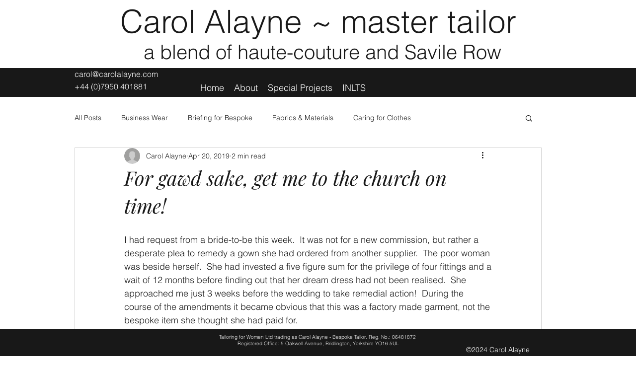

--- FILE ---
content_type: text/html; charset=utf-8
request_url: https://accounts.google.com/o/oauth2/postmessageRelay?parent=https%3A%2F%2Fstatic.parastorage.com&jsh=m%3B%2F_%2Fscs%2Fabc-static%2F_%2Fjs%2Fk%3Dgapi.lb.en.2kN9-TZiXrM.O%2Fd%3D1%2Frs%3DAHpOoo_B4hu0FeWRuWHfxnZ3V0WubwN7Qw%2Fm%3D__features__
body_size: 163
content:
<!DOCTYPE html><html><head><title></title><meta http-equiv="content-type" content="text/html; charset=utf-8"><meta http-equiv="X-UA-Compatible" content="IE=edge"><meta name="viewport" content="width=device-width, initial-scale=1, minimum-scale=1, maximum-scale=1, user-scalable=0"><script src='https://ssl.gstatic.com/accounts/o/2580342461-postmessagerelay.js' nonce="99l-EJnHyL-5xG0NHT3PZA"></script></head><body><script type="text/javascript" src="https://apis.google.com/js/rpc:shindig_random.js?onload=init" nonce="99l-EJnHyL-5xG0NHT3PZA"></script></body></html>